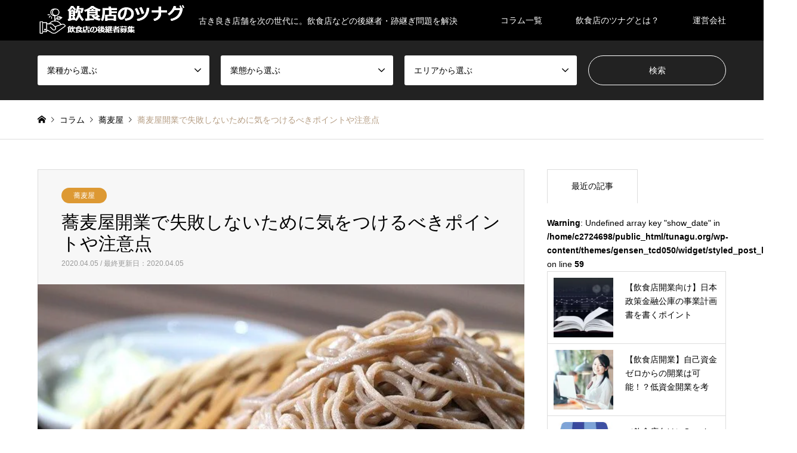

--- FILE ---
content_type: text/html; charset=UTF-8
request_url: https://www.tunagu.org/archives/266
body_size: 14165
content:
<!DOCTYPE html>
<html lang="ja">
<head>
<meta charset="UTF-8">
<!--[if IE]><meta http-equiv="X-UA-Compatible" content="IE=edge"><![endif]-->
<meta name="viewport" content="width=device-width">
<title>蕎麦屋開業で失敗しないために気をつけるべきポイントや注意点 | 飲食店の継承・後継者募集「飲食店のツナグ」</title>
<meta name="description" content="蕎麦屋を開業したいと検討している方は、どのようなことに気をつけてお店を開業すると良いのでしょうか。本記事では飲食店の中で蕎麦屋を開業したいと検討している方が気をつけるべきポイントについて紹介します。ぜひ参考にしてください。">
<link rel="pingback" href="https://www.tunagu.org/xmlrpc.php">

<!-- All In One SEO Pack 3.7.1[199,259] -->
<script type="application/ld+json" class="aioseop-schema">{"@context":"https://schema.org","@graph":[{"@type":"Organization","@id":"https://www.tunagu.org/#organization","url":"https://www.tunagu.org/","name":"飲食店の継承・後継者募集「飲食店のツナグ」","sameAs":[]},{"@type":"WebSite","@id":"https://www.tunagu.org/#website","url":"https://www.tunagu.org/","name":"飲食店の継承・後継者募集「飲食店のツナグ」","publisher":{"@id":"https://www.tunagu.org/#organization"},"potentialAction":{"@type":"SearchAction","target":"https://www.tunagu.org/?s={search_term_string}","query-input":"required name=search_term_string"}},{"@type":"WebPage","@id":"https://www.tunagu.org/archives/266#webpage","url":"https://www.tunagu.org/archives/266","inLanguage":"ja","name":"蕎麦屋開業で失敗しないために気をつけるべきポイントや注意点","isPartOf":{"@id":"https://www.tunagu.org/#website"},"breadcrumb":{"@id":"https://www.tunagu.org/archives/266#breadcrumblist"},"image":{"@type":"ImageObject","@id":"https://www.tunagu.org/archives/266#primaryimage","url":"https://www.tunagu.org/wp-content/uploads/Soba-shop.jpg","width":640,"height":426},"primaryImageOfPage":{"@id":"https://www.tunagu.org/archives/266#primaryimage"},"datePublished":"2020-04-05T07:27:18+09:00","dateModified":"2020-04-05T07:27:18+09:00"},{"@type":"Article","@id":"https://www.tunagu.org/archives/266#article","isPartOf":{"@id":"https://www.tunagu.org/archives/266#webpage"},"author":{"@id":"https://www.tunagu.org/archives/author/tunagu-admin#author"},"headline":"蕎麦屋開業で失敗しないために気をつけるべきポイントや注意点","datePublished":"2020-04-05T07:27:18+09:00","dateModified":"2020-04-05T07:27:18+09:00","commentCount":0,"mainEntityOfPage":{"@id":"https://www.tunagu.org/archives/266#webpage"},"publisher":{"@id":"https://www.tunagu.org/#organization"},"articleSection":"ポイント, 後継者, 蕎麦屋, 開業","image":{"@type":"ImageObject","@id":"https://www.tunagu.org/archives/266#primaryimage","url":"https://www.tunagu.org/wp-content/uploads/Soba-shop.jpg","width":640,"height":426}},{"@type":"Person","@id":"https://www.tunagu.org/archives/author/tunagu-admin#author","name":"tunagu-admin","sameAs":[],"image":{"@type":"ImageObject","@id":"https://www.tunagu.org/#personlogo","url":"https://secure.gravatar.com/avatar/fbf1dd63071ead19a3cfd21fb915ee99?s=96&d=mm&r=g","width":96,"height":96,"caption":"tunagu-admin"}},{"@type":"BreadcrumbList","@id":"https://www.tunagu.org/archives/266#breadcrumblist","itemListElement":[{"@type":"ListItem","position":1,"item":{"@type":"WebPage","@id":"https://www.tunagu.org/","url":"https://www.tunagu.org/","name":"飲食店の継承・後継者募集「飲食店のツナグ」"}},{"@type":"ListItem","position":2,"item":{"@type":"WebPage","@id":"https://www.tunagu.org/archives/266","url":"https://www.tunagu.org/archives/266","name":"蕎麦屋開業で失敗しないために気をつけるべきポイントや注意点"}}]}]}</script>
<link rel="canonical" href="https://www.tunagu.org/archives/266" />
			<script type="text/javascript" >
				window.ga=window.ga||function(){(ga.q=ga.q||[]).push(arguments)};ga.l=+new Date;
				ga('create', 'UA-59973884-27', 'auto');
				// Plugins
				
				ga('send', 'pageview');
			</script>
			<script async src="https://www.google-analytics.com/analytics.js"></script>
			<!-- All In One SEO Pack -->
<link rel='dns-prefetch' href='//s.w.org' />
<link rel="alternate" type="application/rss+xml" title="飲食店の継承・後継者募集「飲食店のツナグ」 &raquo; フィード" href="https://www.tunagu.org/feed" />
<link rel="alternate" type="application/rss+xml" title="飲食店の継承・後継者募集「飲食店のツナグ」 &raquo; コメントフィード" href="https://www.tunagu.org/comments/feed" />
<link rel="alternate" type="application/rss+xml" title="飲食店の継承・後継者募集「飲食店のツナグ」 &raquo; 蕎麦屋開業で失敗しないために気をつけるべきポイントや注意点 のコメントのフィード" href="https://www.tunagu.org/archives/266/feed" />
<link rel='stylesheet' id='style-css'  href='https://www.tunagu.org/wp-content/themes/gensen-child/style.css?ver=1.9' type='text/css' media='all' />
<link rel='stylesheet' id='wp-block-library-css'  href='https://www.tunagu.org/wp-includes/css/dist/block-library/style.min.css?ver=5.4.18' type='text/css' media='all' />
<link rel='stylesheet' id='whats-new-style-css'  href='https://www.tunagu.org/wp-content/plugins/whats-new-genarator/whats-new.css?ver=2.0.2' type='text/css' media='all' />
<link rel='stylesheet' id='parent-style-css'  href='https://www.tunagu.org/wp-content/themes/gensen_tcd050/style.css?ver=5.4.18' type='text/css' media='all' />
<link rel='stylesheet' id='child-style-css'  href='https://www.tunagu.org/wp-content/themes/gensen-child/style.css?ver=5.4.18' type='text/css' media='all' />
<script type='text/javascript' src='https://www.tunagu.org/wp-includes/js/jquery/jquery.js?ver=1.12.4-wp'></script>
<script type='text/javascript' src='https://www.tunagu.org/wp-includes/js/jquery/jquery-migrate.min.js?ver=1.4.1'></script>
<link rel='https://api.w.org/' href='https://www.tunagu.org/wp-json/' />
<link rel='shortlink' href='https://www.tunagu.org/?p=266' />
<link rel="alternate" type="application/json+oembed" href="https://www.tunagu.org/wp-json/oembed/1.0/embed?url=https%3A%2F%2Fwww.tunagu.org%2Farchives%2F266" />
<link rel="alternate" type="text/xml+oembed" href="https://www.tunagu.org/wp-json/oembed/1.0/embed?url=https%3A%2F%2Fwww.tunagu.org%2Farchives%2F266&#038;format=xml" />

<link rel="stylesheet" href="https://www.tunagu.org/wp-content/themes/gensen_tcd050/css/design-plus.css?ver=1.9">
<link rel="stylesheet" href="https://www.tunagu.org/wp-content/themes/gensen_tcd050/css/sns-botton.css?ver=1.9">
<link rel="stylesheet" href="https://www.tunagu.org/wp-content/themes/gensen_tcd050/css/responsive.css?ver=1.9">
<link rel="stylesheet" href="https://www.tunagu.org/wp-content/themes/gensen_tcd050/css/footer-bar.css?ver=1.9">

<script src="https://www.tunagu.org/wp-content/themes/gensen_tcd050/js/jquery.easing.1.3.js?ver=1.9"></script>
<script src="https://www.tunagu.org/wp-content/themes/gensen_tcd050/js/jquery.textOverflowEllipsis.js?ver=1.9"></script>
<script src="https://www.tunagu.org/wp-content/themes/gensen_tcd050/js/jscript.js?ver=1.9"></script>
<script src="https://www.tunagu.org/wp-content/themes/gensen_tcd050/js/comment.js?ver=1.9"></script>
<script src="https://www.tunagu.org/wp-content/themes/gensen_tcd050/js/header_fix.js?ver=1.9"></script>
<script src="https://www.tunagu.org/wp-content/themes/gensen_tcd050/js/jquery.chosen.min.js?ver=1.9"></script>
<link rel="stylesheet" href="https://www.tunagu.org/wp-content/themes/gensen_tcd050/css/jquery.chosen.css?ver=1.9">

<style type="text/css">
body, input, textarea, select { font-family: Arial, "ヒラギノ角ゴ ProN W3", "Hiragino Kaku Gothic ProN", "メイリオ", Meiryo, sans-serif; }
.rich_font { font-family: "Times New Roman" , "游明朝" , "Yu Mincho" , "游明朝体" , "YuMincho" , "ヒラギノ明朝 Pro W3" , "Hiragino Mincho Pro" , "HiraMinProN-W3" , "HGS明朝E" , "ＭＳ Ｐ明朝" , "MS PMincho" , serif; font-weight:500; }

#header_logo #logo_text .logo { font-size:36px; }
#header_logo_fix #logo_text_fixed .logo { font-size:36px; }
#footer_logo .logo_text { font-size:36px; }
#post_title { font-size:30px; }
.post_content { font-size:14px; }
#archive_headline { font-size:42px; }
#archive_desc { font-size:14px; }
  
@media screen and (max-width:1024px) {
  #header_logo #logo_text .logo { font-size:26px; }
  #header_logo_fix #logo_text_fixed .logo { font-size:26px; }
  #footer_logo .logo_text { font-size:26px; }
  #post_title { font-size:16px; }
  .post_content { font-size:14px; }
  #archive_headline { font-size:20px; }
  #archive_desc { font-size:14px; }
}




.image {
overflow: hidden;
-webkit-backface-visibility: hidden;
backface-visibility: hidden;
-webkit-transition-duration: .35s;
-moz-transition-duration: .35s;
-ms-transition-duration: .35s;
-o-transition-duration: .35s;
transition-duration: .35s;
}
.image img {
-webkit-backface-visibility: hidden;
backface-visibility: hidden;
-webkit-transform: scale(1);
-webkit-transition-property: opacity, scale, -webkit-transform, transform;
-webkit-transition-duration: .35s;
-moz-transform: scale(1);
-moz-transition-property: opacity, scale, -moz-transform, transform;
-moz-transition-duration: .35s;
-ms-transform: scale(1);
-ms-transition-property: opacity, scale, -ms-transform, transform;
-ms-transition-duration: .35s;
-o-transform: scale(1);
-o-transition-property: opacity, scale, -o-transform, transform;
-o-transition-duration: .35s;
transform: scale(1);
transition-property: opacity, scale, transform;
transition-duration: .35s;
}
.image:hover img, a:hover .image img {
-webkit-transform: scale(1.2);
-moz-transform: scale(1.2);
-ms-transform: scale(1.2);
-o-transform: scale(1.2);
transform: scale(1.2);
}
.introduce_list_col a:hover .image img {
-webkit-transform: scale(1.2) translate3d(-41.66%, 0, 0);
-moz-transform: scale(1.2) translate3d(-41.66%, 0, 0);
-ms-transform: scale(1.2) translate3d(-41.66%, 0, 0);
-o-transform: scale(1.2) translate3d(-41.66%, 0, 0);
transform: scale(1.2) translate3d(-41.66%, 0, 0);
}


.archive_filter .button input:hover, .archive_sort dt,#post_pagination p, #post_pagination a:hover, #return_top a, .c-pw__btn,
#comment_header ul li a:hover, #comment_header ul li.comment_switch_active a, #comment_header #comment_closed p,
#introduce_slider .slick-dots li button:hover, #introduce_slider .slick-dots li.slick-active button
{ background-color:#b69e84; }

#comment_header ul li.comment_switch_active a, #comment_header #comment_closed p, #guest_info input:focus, #comment_textarea textarea:focus
{ border-color:#b69e84; }

#comment_header ul li.comment_switch_active a:after, #comment_header #comment_closed p:after
{ border-color:#b69e84 transparent transparent transparent; }

.header_search_inputs .chosen-results li[data-option-array-index="0"]
{ background-color:#b69e84 !important; border-color:#b69e84; }

a:hover, #bread_crumb li a:hover, #bread_crumb li.home a:hover:before, #bread_crumb li.last,
#archive_headline, .archive_header .headline, .archive_filter_headline, #related_post .headline,
#introduce_header .headline, .introduce_list_col .info .title, .introduce_archive_banner_link a:hover,
#recent_news .headline, #recent_news li a:hover, #comment_headline,
.side_headline, ul.banner_list li a:hover .caption, .footer_headline, .footer_widget a:hover,
#index_news .entry-date, #index_news_mobile .entry-date, .cb_content-carousel a:hover .image .title
{ color:#b69e84; }

#index_news_mobile .archive_link a:hover, .cb_content-blog_list .archive_link a:hover, #load_post a:hover, #submit_comment:hover, .c-pw__btn:hover
{ background-color:#92785f; }

#header_search select:focus, .header_search_inputs .chosen-with-drop .chosen-single span, #footer_contents a:hover, #footer_nav a:hover, #footer_social_link li:hover:before,
#header_slider .slick-arrow:hover, .cb_content-carousel .slick-arrow:hover
{ color:#92785f; }

.post_content a { color:#b69e84; }

#header_search, #index_header_search { background-color:#222222; }

#footer_nav { background-color:#F7F7F7; }
#footer_contents { background-color:#222222; }

#header_search_submit { background-color:rgba(0,0,0,0); }
#header_search_submit:hover { background-color:rgba(146,120,95,1.0); }
.cat-category { background-color:#999999 !important; }
.cat-category { background-color:#dd9933 !important; }
.cat-industry { background-color:#1e73be !important; }
.cat-area { background-color:#81d742 !important; }

@media only screen and (min-width:1025px) {
  #global_menu ul ul a { background-color:#b69e84; }
  #global_menu ul ul a:hover, #global_menu ul ul .current-menu-item > a { background-color:#92785f; }
  #header_top { background-color:#000000; }
  .has_header_content #header_top { background-color:rgba(0,0,0,0.5); }
  .fix_top.header_fix #header_top { background-color:rgba(0,0,0,0.5); }
  #header_logo a, #global_menu > ul > li > a { color:#ffffff; }
  #header_logo_fix a, .fix_top.header_fix #global_menu > ul > li > a { color:#ffffff; }
  .has_header_content #index_header_search { background-color:rgba(34,34,34,0.6); }
}
@media screen and (max-width:1024px) {
  #global_menu { background-color:#b69e84; }
  #global_menu a:hover, #global_menu .current-menu-item > a { background-color:#92785f; }
  #header_top { background-color:#000000; }
  #header_top a, #header_top a:before { color:#ffffff !important; }
  .mobile_fix_top.header_fix #header_top, .mobile_fix_top.header_fix #header.active #header_top { background-color:rgba(0,0,0,0.5); }
  .mobile_fix_top.header_fix #header_top a, .mobile_fix_top.header_fix #header_top a:before { color:#ffffff !important; }
  .archive_sort dt { color:#b69e84; }
  .post-type-archive-news #recent_news .show_date li .date { color:#b69e84; }
}



</style>

<style type="text/css"></style><link rel="icon" href="https://www.tunagu.org/wp-content/uploads/cropped-tunagu-favicon-logo-32x32.png" sizes="32x32" />
<link rel="icon" href="https://www.tunagu.org/wp-content/uploads/cropped-tunagu-favicon-logo-192x192.png" sizes="192x192" />
<link rel="apple-touch-icon" href="https://www.tunagu.org/wp-content/uploads/cropped-tunagu-favicon-logo-180x180.png" />
<meta name="msapplication-TileImage" content="https://www.tunagu.org/wp-content/uploads/cropped-tunagu-favicon-logo-270x270.png" />
</head>
<body id="body" class="post-template-default single single-post postid-266 single-format-standard fix_top mobile_fix_top">


 <div id="header">
  <div id="header_top">
   <div class="inner clearfix">
    <div id="header_logo">
     <div id="logo_image">
 <h1 class="logo">
  <a href="https://www.tunagu.org/" title="飲食店の継承・後継者募集「飲食店のツナグ」" data-label="飲食店の継承・後継者募集「飲食店のツナグ」"><img src="https://www.tunagu.org/wp-content/uploads/tunagu-6-logo-white.png?1769009981" alt="飲食店の継承・後継者募集「飲食店のツナグ」" title="飲食店の継承・後継者募集「飲食店のツナグ」" /><span class="desc">古き良き店舗を次の世代に。飲食店などの後継者・跡継ぎ問題を解決</span></a>
 </h1>
</div>
    </div>
    <div id="header_logo_fix">
     <div id="logo_image_fixed">
 <p class="logo rich_font"><a href="https://www.tunagu.org/" title="飲食店の継承・後継者募集「飲食店のツナグ」"><img src="https://www.tunagu.org/wp-content/uploads/tunagu-6-logo-white.png?1769009981" alt="飲食店の継承・後継者募集「飲食店のツナグ」" title="飲食店の継承・後継者募集「飲食店のツナグ」" /></a></p>
</div>
    </div>
    <a href="#" class="search_button"><span>検索</span></a>
    <a href="#" class="menu_button"><span>menu</span></a>
    <div id="global_menu">
     <ul id="menu-header" class="menu"><li id="menu-item-229" class="menu-item menu-item-type-post_type menu-item-object-page current_page_parent menu-item-229"><a href="https://www.tunagu.org/column">コラム一覧</a></li>
<li id="menu-item-320" class="menu-item menu-item-type-post_type menu-item-object-page menu-item-320"><a href="https://www.tunagu.org/what-is-tunagu">飲食店のツナグとは？</a></li>
<li id="menu-item-208" class="menu-item menu-item-type-post_type menu-item-object-page menu-item-208"><a href="https://www.tunagu.org/about">運営会社</a></li>
</ul>    </div>
   </div>
  </div>
  <div id="header_search">
   <div class="inner">
    <form action="https://www.tunagu.org/archives/shop" method="get" class="columns-4">
     <div class="header_search_inputs">
<select  name='search_cat1' id='header_search_cat1' class='' >
	<option value='0' selected='selected'>業種から選ぶ</option>
	<option class="level-0" value="13">ファストフード</option>
	<option class="level-0" value="24">日本料理</option>
</select>
     </div>
     <div class="header_search_inputs">
<select  name='search_cat2' id='header_search_cat2' class='' >
	<option value='0' selected='selected'>業態から選ぶ</option>
	<option class="level-0" value="1">ハンバーガー</option>
	<option class="level-0" value="25">うなぎ</option>
	<option class="level-0" value="29">ラーメン</option>
	<option class="level-0" value="32">中華料理</option>
	<option class="level-0" value="35">焼肉屋</option>
	<option class="level-0" value="38">蕎麦屋</option>
	<option class="level-0" value="40">うどん屋</option>
	<option class="level-0" value="42">寿司屋</option>
	<option class="level-0" value="44">コツ</option>
	<option class="level-0" value="45">ススメ</option>
	<option class="level-0" value="46">喫茶店</option>
	<option class="level-0" value="49">お好み焼き屋</option>
	<option class="level-0" value="51">たこ焼き屋</option>
	<option class="level-0" value="53">焼きそば店</option>
	<option class="level-0" value="55">テイクアウト専門店</option>
	<option class="level-0" value="57">チェーン・フランチャイズ店</option>
	<option class="level-0" value="59">キャバレー・ナイトクラブ</option>
</select>
     </div>
     <div class="header_search_inputs">
<select  name='search_cat3' id='header_search_cat3' class='' >
	<option value='0' selected='selected'>エリアから選ぶ</option>
	<option class="level-0" value="14">東京</option>
</select>
     </div>
     <div class="header_search_inputs header_search_button">
      <input type="submit" id="header_search_submit" value="検索" />
     </div>
    </form>
   </div>
  </div>
 </div><!-- END #header -->

 <div id="main_contents" class="clearfix">


<div id="breadcrumb">
 <ul class="inner clearfix" itemscope itemtype="http://schema.org/BreadcrumbList">
  <li itemprop="itemListElement" itemscope itemtype="http://schema.org/ListItem" class="home"><a itemprop="item" href="https://www.tunagu.org/"><span itemprop="name">ホーム</span></a><meta itemprop="position" content="1" /></li>

  <li itemprop="itemListElement" itemscope itemtype="http://schema.org/ListItem"><a itemprop="item" href="https://www.tunagu.org/column"><span itemprop="name">コラム</span></a><meta itemprop="position" content="2" /></li>
  <li itemprop="itemListElement" itemscope itemtype="http://schema.org/ListItem"><a itemprop="item" href="https://www.tunagu.org/archives/category/%e8%95%8e%e9%ba%a6%e5%b1%8b"><span itemprop="name">蕎麦屋</span></a><meta itemprop="position" content="3" /></li>
  <li itemprop="itemListElement" itemscope itemtype="http://schema.org/ListItem" class="last"><span itemprop="name">蕎麦屋開業で失敗しないために気をつけるべきポイントや注意点</span><meta itemprop="position" content="4" /></li>

 </ul>
</div>

<div id="main_col" class="clearfix">

 <div id="left_col">


  <div id="article">

   <div id="article_header">

    <ul id="post_meta_top" class="meta clearfix"><li class="cat"><a href="https://www.tunagu.org/archives/category/%e8%95%8e%e9%ba%a6%e5%b1%8b" title="蕎麦屋" class="cat-category">蕎麦屋</a></li></ul>

    <h2 id="post_title" class="rich_font">蕎麦屋開業で失敗しないために気をつけるべきポイントや注意点</h2>

    <div id="post_date"><time class="entry-date updated" datetime="2020-04-05T16:27:18+09:00">2020.04.05 / 最終更新日：2020.04.05</time></div>

   </div>

   <div id="post_image">
    <img width="640" height="426" src="https://www.tunagu.org/wp-content/uploads/Soba-shop.jpg" class="attachment-post-thumbnail size-post-thumbnail wp-post-image" alt="Soba shop" />   </div>


  
   <div class="post_content clearfix">
    <p>蕎麦屋を開業したいと検討している方は、どのようなことに気をつけてお店を開業すると良いのでしょうか。本記事では飲食店の中で蕎麦屋を開業したいと検討している方が気をつけるべきポイントについて紹介します。ぜひ参考にしてください。</p>
<h2>1.蕎麦屋開業で経営者に求められること</h2>
<p>蕎麦屋をこれから開業したいという方は、開業前に次のようなことを検討しなければなりません。これから紹介するものは、どれも開業するためには重要になるので、ぜひ前向きに検討するようにしてください。</p>
<h3>1-1.蕎麦屋コンセプトの決定</h3>
<p>どのような蕎麦屋を開業しようと検討しているのか、明確なコンセプトを設定しておく必要があります。</p>
<p>なぜコンセプトを決定することが重要なのかというと、蕎麦屋の業態は1種類とは限らないためです。ビジネスマンをターゲットとして開業し、安くて美味しいコストパフォーマンスの良いお蕎麦を提供するお店もあれば、蕎麦屋の中には昼間は蕎麦屋として営業し、午後は居酒屋バルとして経営しているというお店もあります。<br />
必ずどのような蕎麦屋を開業したいのか念頭に入れながら、新規店の開業を検討してください。</p>
<h3>1-2.資金調達をはじめとした諸準備</h3>
<p>どのような新規のお店でも開業資金が必要になります。また飲食業界に携わったことのない方は、食品衛生管理責任者をはじめとした資格やさまざまな申請書類を準備する必要があります。<br />
特に、開業資金のやりくりで苦戦してしまうことが考えられるので、必ず開業するために必要な資金はどの程度必要になるのか、余剰分は必要かを検討するようにしましょう。</p>
<h3>1-3.立地場所の選定</h3>
<p>蕎麦屋は立地によって大きく売り上げが左右します。蕎麦屋の場合、駅周辺にお店を開業すればよいということではありません。観光地や郊外の蕎麦屋の中には、観光客をメインターゲットにしてお店を開業していることもあります。<br />
立地場所の選定は蕎麦屋のコンセプトと連動していることが多いので、必ずコンセプトに合うお店はどこに開業すべきかを検討するようにしましょう。</p>
<h2>2.蕎麦屋経営で失敗しないために気をつけるべきこと</h2>
<p>開業した飲食店のうち、数年以内には閉店してしまうことが多く、開業することが簡単でも継続して運営していくことはとても難しいことであることがわかります。それでは、経営で失敗しないようにするために、どのようなことに気をつければよいのでしょうか。<br />
開業で失敗しないようい気をつけるべきポイントは一体何かについて紹介していきましょう。</p>
<h3>2-1.リサーチ不足による顧客獲得の失敗を回避</h3>
<p>開業前には必ずリサーチをするようにしてください。しっかりとしたリサーチをおこなわない状態でお店を開業すると、周辺に同じコンセプトのお店が存在し、お客さんの奪い合いをしなければならないという問題や、そもそも集客イメージができていないので、ターゲットのようなお客さんが訪れないということがあります。</p>
<p>このような失敗は入念なリサーチをおこなうことで回避できる可能性があります。ぜひ、開業前に本当にこのお店を開業しても集客を見込むことができるのか、しっかりと調査をするようにしてください。</p>
<h3>2-2.計画性のある開業プラン</h3>
<p>開業する際は、計画性を持って開業をしましょう。たとえばオフィス街で安定した固定客を獲得したい場合、ビジネスマンの異動などを考えて3月か9月に開業を設定すると、4月、10月に新しく訪れたビジネスマンを新規顧客として獲得できる可能性があります。</p>
<p>開業後に問題を解決しようという甘い考え方で開業を進めていくと、問題を解決することができず、何らかのトラブルに対処できないことも考えられます。時期をしっかりと定め無理のないプランで開業を進めるようにしましょう。</p>
<h3>2-3.長期的な経営戦略</h3>
<p>蕎麦屋を開業することが目的ではなく、あくまで長期的に安定した収益を期待できるお店を開業することが一番の目標と考えている方も多いのではないでしょうか。</p>
<p>長期的に安定した飲食店を経営するためには、他の蕎麦屋にない戦略を練る必要があります。</p>
<h2>3.リスクを低くして開業する方法は</h2>
<p>蕎麦屋を開業するためには、さまざまな気をつけるポイントがあり、戦略に失敗すると数年後には閉店せざるを得ない状況も考えられます。このような状況を回避したいという方は、低リスクの手段で開業をする方法を検討しましょう。低リスクで開業する方法として、次のようなものが有効です。</p>
<h3>3-1.FC加盟</h3>
<p>大手のチェーン展開するお店にFC加盟をすれば、低資金でお店を開業することが可能です。FC(フランチャイズ)加盟のメリットは、お店で培ってきたノウハウをそのまま利用できるので、開業までのプロセスを簡単に済ませることが可能です。<br />
その一方で、売り上げの一部で経営をやりくりしなければいけないという問題点や、経営が良いお店でも本部の方針により閉店せざるを得ない状況も考えられます。</p>
<h3>3-2.後継者として開業</h3>
<p>既存の蕎麦屋の中には後継者不足に悩み集客があるにもかかわらず閉店に追いやられてしまっているというお店も存在しています。</p>
<p>このようなお店は後継者が見つかればお店をそのまま引き継ぐというケースもあります。後継者として開業すれば、低資金でリニューアルオープンすることも難しいことではありません。その他にも後継者として開業する方法にはメリットが多くあります。</p>
<h4>（１）新規開業時から顧客を引き継ぐことが可能</h4>
<p>後継者不足のお店をそのまま引き継ぐことができれば、既存の固定客をそのまま自分のお店のお客さんとして引き継ぐことが可能です。他の蕎麦屋と比べても集客がしやすいというポイントが後継者のお店にはあると認識しておきましょう。</p>
<h4>（２）最短での開業が可能</h4>
<p>後継者不足のお店で開業を検討する場合、最短期間での飲食店の開業も可能です。これはすでにお店として運営できる状態にあるというポイントが他の方法にはない特徴です。<br />
そのため、ある程度蕎麦屋での経験や知識があり、スキルが備わっているのであれば、後継者を探しているお店を探すようにしてください。</p>
<h3>3-3.メリットの多い開業方法</h3>
<p>さまざまな開業方法がある中で、最も有効な方法は一体どの方法での開業方法なのでしょうか。これが絶対に安心と言い切ることはできませんが、メリットやリスクが最も少ない方法は、後継者不足のお店を引き継ぐことです。</p>
<p>低リスクで安定したお店を経営したいと検討している方は、後継者を探しているお店を探し、開業を検討するようにしましょう。</p>
<h2>4.後継者として開業するデメリット</h2>
<p>一方で、後継者として開業するデメリットはあるのでしょうか。開業におけるデメリットについて紹介していきましょう。</p>
<h3>4-1.既存店スタッフからの反発</h3>
<p>後継者として店主に選ばれていても、すぐに代替わりをして経営することができないこともあります。特に、既存店のスタッフにキャリアが長いスタッフがいると、猛反発を受けてしまうことも考えられます。<br />
数名で切り盛りをしているお店であれば、強い反発を受けることはありませんが、必ず既存店のスタッフから信頼を得た形でお店を引き継ぐようにしましょう。</p>
<h3>4-2.固定客の流出</h3>
<p>蕎麦屋のようなお店の中には、店主の人柄に心打たれてお店に訪れるというケースも珍しいことではありません。このようなお店では代替わりをした瞬間に固定客の人が離れてしまうことも考えられます。<br />
固定客を流出しないようにするために、指定した曜日は働いてもらうといった工夫を検討して経営をするようにしましょう。</p>
<h3>4-3.赤字経営のお店</h3>
<p>後継者として経営を始めた途端、経営が赤字であったということが浮き彫りになるケースもあります。また、集客は安定しているものの、設備投資をしたら採算が取れなくなってしまったということも飲食店の経営ではよく想定されます。<br />
後継者店であればどこでも良いということではありません。必ず安心できる安定したお店を優先的に探すように心がけてください。</p>
<h2>5.健全な後継者店を探すために必要なこと</h2>
<p>後継者を募集しているお店を自力で探そうと検討している方は、次のようなポイントを意識してお店探しをするようにしてください。</p>
<h3>5-1.リサーチ</h3>
<p>候補店を選ぶ際は、入念なリサーチをするように心がけてください。立地条件はもちろんのこと、競合店の有無、経営状態の確認、設備の調査など、項目ごとに問題ないか厳しく確認をしていきましょう。<br />
リサーチをしっかりしていない状態でお店を引き継ぐと、お店選びに失敗してしまうことも考えられます。自分が引き継ぎ経営することになるため、しっかりと調査をおこなうようにしましょう。</p>
<h3>5-2.後継者として開業するための条件確認</h3>
<p>お店との交渉時には必ず細かい条件を確認するようにしましょう。特に、後継者として開業するためにはどのタイミングでおこなうのか。開業後、後継者がサポートする形でお店を運営するのか。<br />
ある一定の研修期間を終えたのちに引き継ぎをおこなうのか、条件はそのお店によって異なります。必ず後継者として開業を検討しているのであれば、諸条件を確認してお店との合意を得た状態で計画を進めるようにしてください。</p>
<h3>5-3 仲介業者を利用して後継者を探す</h3>
<p>自分で後継者店を探すのが難しいと感じたら、諦めるのではなく仲介業者を間に通すことでスムーズに取引ができることもあります。仲介業者に依頼すれば、希望の条件でお店を探してもらうことができるだけでなく、お店の情報もある程度把握することができます。</p>
<p>入念なリサーチ作業も仲介業者が代わりにおこなうので、後継者店との簡単な面談で後継者店を探すことができることもあります。すぐに蕎麦屋を開業したいと検討している方は、仲介業者を通す方法も検討しておくとよいでしょう。</p>
<h2>6.後継者求人を探すなら「飲食店のツナグ」</h2>
<p>蕎麦屋の後継者として働きたいと検討したい方は、「飲食店のツナグ」にご相談ください。当サービスでは、お客様が納得するような後継者不足の蕎麦屋を多数提案いたします。<br />
全国各地から後継者候補のお店を提案することができるサービスなので、ぜひ当サービスに登録し、理想の飲食店をお探しください。みなさまのご利用をお待ちしております。</p>
       </div>

   <div class="single_share" id="single_share_bottom">
    <div class="share-type2 share-btm">
	<div class="sns">
		<ul class="type2 clearfix">
			<li class="twitter">
				<a href="http://twitter.com/share?text=%E8%95%8E%E9%BA%A6%E5%B1%8B%E9%96%8B%E6%A5%AD%E3%81%A7%E5%A4%B1%E6%95%97%E3%81%97%E3%81%AA%E3%81%84%E3%81%9F%E3%82%81%E3%81%AB%E6%B0%97%E3%82%92%E3%81%A4%E3%81%91%E3%82%8B%E3%81%B9%E3%81%8D%E3%83%9D%E3%82%A4%E3%83%B3%E3%83%88%E3%82%84%E6%B3%A8%E6%84%8F%E7%82%B9&url=https%3A%2F%2Fwww.tunagu.org%2Farchives%2F266&via=&tw_p=tweetbutton&related=" onclick="javascript:window.open(this.href, '', 'menubar=no,toolbar=no,resizable=yes,scrollbars=yes,height=400,width=600');return false;"><i class="icon-twitter"></i><span class="ttl">Tweet</span><span class="share-count"></span></a>
			</li>
			<li class="facebook">
				<a href="//www.facebook.com/sharer/sharer.php?u=https://www.tunagu.org/archives/266&amp;t=%E8%95%8E%E9%BA%A6%E5%B1%8B%E9%96%8B%E6%A5%AD%E3%81%A7%E5%A4%B1%E6%95%97%E3%81%97%E3%81%AA%E3%81%84%E3%81%9F%E3%82%81%E3%81%AB%E6%B0%97%E3%82%92%E3%81%A4%E3%81%91%E3%82%8B%E3%81%B9%E3%81%8D%E3%83%9D%E3%82%A4%E3%83%B3%E3%83%88%E3%82%84%E6%B3%A8%E6%84%8F%E7%82%B9" class="facebook-btn-icon-link" target="blank" rel="nofollow"><i class="icon-facebook"></i><span class="ttl">Share</span><span class="share-count"></span></a>
			</li>
			<li class="hatebu">
				<a href="http://b.hatena.ne.jp/add?mode=confirm&url=https%3A%2F%2Fwww.tunagu.org%2Farchives%2F266" onclick="javascript:window.open(this.href, '', 'menubar=no,toolbar=no,resizable=yes,scrollbars=yes,height=400,width=510');return false;" ><i class="icon-hatebu"></i><span class="ttl">Hatena</span><span class="share-count"></span></a>
			</li>
		</ul>
	</div>
</div>
   </div>

   <ul id="post_meta_bottom" class="clearfix">
        <li class="post_tag"><a href="https://www.tunagu.org/archives/tag/%e3%83%9d%e3%82%a4%e3%83%b3%e3%83%88" rel="tag">ポイント</a>, <a href="https://www.tunagu.org/archives/tag/%e5%be%8c%e7%b6%99%e8%80%85" rel="tag">後継者</a>, <a href="https://www.tunagu.org/archives/tag/%e8%95%8e%e9%ba%a6%e5%b1%8b" rel="tag">蕎麦屋</a>, <a href="https://www.tunagu.org/archives/tag/%e9%96%8b%e6%a5%ad" rel="tag">開業</a></li>       </ul>

   <div id="previous_next_post_image" class="clearfix">
    <div class='prev_post has_image'><a href='https://www.tunagu.org/archives/264' title='後継者として焼肉屋を開業しよう〜焼肉屋開業のために気をつけるべきポイント〜' data-mobile-title='前の記事'><span class='title'>後継者として焼肉屋を開業しよう〜焼肉屋開業のために気をつけるべきポイント〜</span><span class='image'><img src='https://www.tunagu.org/wp-content/uploads/BBQ-house-150x150.jpg' alt=''></span></a></div>
<div class='next_post has_image'><a href='https://www.tunagu.org/archives/268' title='うどん屋を低リスクで開業するなら後継者がおすすめ〜開業するために気をつけるべきポイント〜' data-mobile-title='次の記事'><span class='title'>うどん屋を低リスクで開業するなら後継者がおすすめ〜開業するために気をつけるべきポイント〜</span><span class='image'><img src='https://www.tunagu.org/wp-content/uploads/Udon-restaurant-150x150.jpg' alt=''></span></a></div>
   </div>

  </div><!-- END #article -->

 



</div><!-- END #left_col -->

 <div id="side_col">
  <div class="widget side_widget clearfix styled_post_list1_widget" id="styled_post_list1_widget-2">
<input type="radio" id="styled_post_list1_widget-2-recent_post" name="styled_post_list1_widget-2-tab-radio" class="tab-radio tab-radio-recent_post" checked="checked" />
<ol class="styled_post_list1_tabs">
 <li class="tab-label-recent_post"><label for="styled_post_list1_widget-2-recent_post">最近の記事</label></li>
</ol>
<br />
<b>Warning</b>:  Undefined array key "show_date" in <b>/home/c2724698/public_html/tunagu.org/wp-content/themes/gensen_tcd050/widget/styled_post_list1.php</b> on line <b>59</b><br />
<ol class="styled_post_list1 tab-content-recent_post">
 <li class="clearfix">
  <a href="https://www.tunagu.org/archives/602">
   <div class="image">
    <img width="150" height="150" src="https://www.tunagu.org/wp-content/uploads/Japan-Finance-Corporation-150x150.jpg" class="attachment-size1 size-size1 wp-post-image" alt="Japan Finance Corporation" />   </div>
   <div class="info">
    <h4 class="title">【飲食店開業向け】日本政策金融公庫の事業計画書を書くポイント</h4>
      </div>
  </a>
 </li>
 <li class="clearfix">
  <a href="https://www.tunagu.org/archives/604">
   <div class="image">
    <img width="150" height="150" src="https://www.tunagu.org/wp-content/uploads/Restaurant-opening-150x150.jpg" class="attachment-size1 size-size1 wp-post-image" alt="Restaurant opening" />   </div>
   <div class="info">
    <h4 class="title">【飲食店開業】自己資金ゼロからの開業は可能！？低資金開業を考え…</h4>
      </div>
  </a>
 </li>
 <li class="clearfix">
  <a href="https://www.tunagu.org/archives/606">
   <div class="image">
    <img width="150" height="150" src="https://www.tunagu.org/wp-content/uploads/GoogleMybusinessIcon-150x150.jpg" class="attachment-size1 size-size1 wp-post-image" alt="GoogleMybusinessIcon" />   </div>
   <div class="info">
    <h4 class="title">（飲食店向け）Googleマイビジネスで集客できる？活用のポイント</h4>
      </div>
  </a>
 </li>
 <li class="clearfix">
  <a href="https://www.tunagu.org/archives/608">
   <div class="image">
    <img width="150" height="150" src="https://www.tunagu.org/wp-content/uploads/1037552_s-150x150.jpg" class="attachment-size1 size-size1 wp-post-image" alt="couple" />   </div>
   <div class="info">
    <h4 class="title">家族や夫婦で飲食店を開業するメリット・デメリット</h4>
      </div>
  </a>
 </li>
 <li class="clearfix">
  <a href="https://www.tunagu.org/archives/610">
   <div class="image">
    <img width="150" height="150" src="https://www.tunagu.org/wp-content/uploads/Slapstick-150x150.jpg" class="attachment-size1 size-size1 wp-post-image" alt="Slapstick" />   </div>
   <div class="info">
    <h4 class="title">【ドタキャン】飲食店が考えるべき無断キャンセル対策について</h4>
      </div>
  </a>
 </li>
</ol>
</div>
 </div>

</div><!-- END #main_col -->


 </div><!-- END #main_contents -->

 <div id="footer">

  <div id="footer_nav">
   <div class="inner">
     <div class="footer_nav_col footer_nav_1 footer_nav_category footer_nav_type1">
      <div class="headline" style="background:#999999;">カテゴリー</div>
      <ul class="clearfix">
       <li><a href="https://www.tunagu.org/archives/category/%e3%81%86%e3%81%a9%e3%82%93%e5%b1%8b">うどん屋</a></li>
       <li><a href="https://www.tunagu.org/archives/category/%e3%81%86%e3%81%aa%e3%81%8e">うなぎ</a></li>
       <li><a href="https://www.tunagu.org/archives/category/%e3%81%8a%e5%a5%bd%e3%81%bf%e7%84%bc%e3%81%8d%e5%b1%8b">お好み焼き屋</a></li>
       <li><a href="https://www.tunagu.org/archives/category/%e3%82%ad%e3%83%a3%e3%83%90%e3%83%ac%e3%83%bc%e3%83%bb%e3%83%8a%e3%82%a4%e3%83%88%e3%82%af%e3%83%a9%e3%83%96">キャバレー・ナイトクラブ</a></li>
       <li><a href="https://www.tunagu.org/archives/category/%e3%82%b3%e3%83%84">コツ</a></li>
       <li><a href="https://www.tunagu.org/archives/category/%e3%82%b9%e3%82%b9%e3%83%a1">ススメ</a></li>
       <li><a href="https://www.tunagu.org/archives/category/%e3%81%9f%e3%81%93%e7%84%bc%e3%81%8d%e5%b1%8b">たこ焼き屋</a></li>
       <li><a href="https://www.tunagu.org/archives/category/%e3%83%81%e3%82%a7%e3%83%bc%e3%83%b3%e3%83%bb%e3%83%95%e3%83%a9%e3%83%b3%e3%83%81%e3%83%a3%e3%82%a4%e3%82%ba%e5%ba%97">チェーン・フランチャイズ店</a></li>
       <li><a href="https://www.tunagu.org/archives/category/%e3%83%86%e3%82%a4%e3%82%af%e3%82%a2%e3%82%a6%e3%83%88%e5%b0%82%e9%96%80%e5%ba%97">テイクアウト専門店</a></li>
       <li><a href="https://www.tunagu.org/archives/category/%e3%83%8f%e3%83%b3%e3%83%90%e3%83%bc%e3%82%ac%e3%83%bc">ハンバーガー</a></li>
       <li><a href="https://www.tunagu.org/archives/category/%e3%83%a9%e3%83%bc%e3%83%a1%e3%83%b3">ラーメン</a></li>
       <li><a href="https://www.tunagu.org/archives/category/%e4%b8%ad%e8%8f%af%e6%96%99%e7%90%86">中華料理</a></li>
       <li><a href="https://www.tunagu.org/archives/category/%e5%96%ab%e8%8c%b6%e5%ba%97">喫茶店</a></li>
       <li><a href="https://www.tunagu.org/archives/category/%e5%af%bf%e5%8f%b8%e5%b1%8b">寿司屋</a></li>
       <li><a href="https://www.tunagu.org/archives/category/%e7%84%bc%e3%81%8d%e3%81%9d%e3%81%b0%e5%ba%97">焼きそば店</a></li>
       <li><a href="https://www.tunagu.org/archives/category/%e7%84%bc%e8%82%89%e5%b1%8b">焼肉屋</a></li>
       <li><a href="https://www.tunagu.org/archives/category/%e8%95%8e%e9%ba%a6%e5%b1%8b">蕎麦屋</a></li>
      </ul>
     </div>
   </div>
  </div>

  <div id="footer_contents">
   <div class="inner">


    <div id="footer_info">
     <div id="footer_logo">
      <div class="logo_area">
 <p class="logo rich_font"><a href="https://www.tunagu.org/" title="飲食店の継承・後継者募集「飲食店のツナグ」"><img src="https://www.tunagu.org/wp-content/uploads/tunagu-6-logo-white.png?1769009981" alt="飲食店の継承・後継者募集「飲食店のツナグ」" title="飲食店の継承・後継者募集「飲食店のツナグ」" /></a></p>
</div>
     </div>

     <ul id="footer_social_link">
      <li class="rss"><a href="https://www.tunagu.org/feed" target="_blank">RSS</a></li>
     </ul>

<div id="footer_bottom_menu" class="menu-footer-container"><ul id="menu-footer" class="menu"><li id="menu-item-60" class="menu-item menu-item-type-post_type menu-item-object-page menu-item-60"><a href="https://www.tunagu.org/about">運営会社</a></li>
<li id="menu-item-63" class="menu-item menu-item-type-post_type menu-item-object-page menu-item-privacy-policy menu-item-63"><a href="https://www.tunagu.org/privacy-policy">個人情報保護方針</a></li>
</ul></div>
     <p id="copyright"><span>Copyright </span>&copy; <a href="https://www.tunagu.org/">飲食店の継承・後継者募集「飲食店のツナグ」</a>. All Rights Reserved.</p>

    </div><!-- END #footer_info -->
   </div><!-- END .inner -->
  </div><!-- END #footer_contents -->

  <div id="return_top">
   <a href="#body"><span>PAGE TOP</span></a>
  </div><!-- END #return_top -->

 </div><!-- END #footer -->


<script>


jQuery(document).ready(function($){
  $('.inview-fadein').css('opacity', 0);

  var initialize = function(){
    $('.js-ellipsis').textOverflowEllipsis();


    if ($('.inview-fadein').length) {
      $(window).on('load scroll resize', function(){
        $('.inview-fadein:not(.active)').each(function(){
          var elmTop = $(this).offset().top || 0;
          if ($(window).scrollTop() > elmTop - $(window).height()){
            if ($(this).is('#post_list')) {
              var $articles = $(this).find('.article, .archive_link');
              $articles.css('opacity', 0);
              $(this).addClass('active').css('opacity', 1);
              $articles.each(function(i){
                var self = this;
                setTimeout(function(){
                  $(self).animate({ opacity: 1 }, 200);
                }, i*200);
              });
            } else {
              $(this).addClass('active').animate({ opacity: 1 }, 800);
            }
          }
        });
      });
    }

    $(window).trigger('resize');
  };



  initialize();


});
</script>

<!-- facebook share button code -->
<div id="fb-root"></div>
<script>
(function(d, s, id) {
  var js, fjs = d.getElementsByTagName(s)[0];
  if (d.getElementById(id)) return;
  js = d.createElement(s); js.id = id;
  js.src = "//connect.facebook.net/ja_JP/sdk.js#xfbml=1&version=v2.5";
  fjs.parentNode.insertBefore(js, fjs);
}(document, 'script', 'facebook-jssdk'));
</script>


<script type='text/javascript' src='https://www.tunagu.org/wp-includes/js/comment-reply.min.js?ver=5.4.18'></script>
<script type='text/javascript' src='https://www.tunagu.org/wp-includes/js/wp-embed.min.js?ver=5.4.18'></script>
</body>
</html>


--- FILE ---
content_type: text/css
request_url: https://www.tunagu.org/wp-content/themes/gensen-child/style.css?ver=1.9
body_size: 969
content:
/*
Theme Name:GENSEN-child
Template:gensen_tcd050
Version:1.9
*/

#post_date .newmark,
#post_title .newmark{
    font-size: 74%;
    padding: 1px 5px;
    vertical-align: middle;
    color: White;
    background-color: #ff4500;
    border-radius: 3px;
}

#post_meta_top .newmark{
    display: inline-block;
    margin: 0 6px 4px 0;
    padding: 0 13px;
    min-width: 50px;
    line-height: 26px;
    text-align: center;
    text-decoration: none;
    border-radius: 13px;
    color: #fff;
    background-color: #ff4500;
    font-size: 12px;
}

.introduce_list_row:last-child .introduce_list_col { margin-bottom: 2%;}
.introduce_list_col { margin-right: 1%;}

table { margin: 20px auto;}
.shopdata th {background: #ddd;border: solid 1px #bbb;padding: 10px;font-weight: bold;}
.shopdata td { border: solid 1px #ccc;padding: 10px;}

@media screen and (min-width: 641px) {
.shopdata th {width: 33%; }
}

@media screen and (max-width: 640px) {
.last td:last-child {border-bottom: solid 1px #ccc;width: 100%;}
.shopdata {width: 80%; }
.shopdata th {background: #ddd;font-weight: bold;}
.shopdata th, .shopdata td {border-bottom: none;display: block;width: 100%; }
}

.cform th {
	font-size: 12px;
	width: 30%; /*変なところで改行される場合はここの数字を変更します。*/
	border-bottom: solid 1px #d6d6d6;
	padding: 10px 0 10px 15px;
	font-weight: normal;
}

.cform td {
	font-size: 14px;
	line-height: 150%;
	border-bottom: solid 1px #d6d6d6;
	padding: 10px 5px;
}

.cform {
	width: 100%;
	margin: auto;
}

.cform [type=submit] {
	display: inline-block;
	font-size: 20px;
	padding: 10px 30px;
	text-decoration: none;
	background: #ff8f00;
	color: #FFF;
	border-bottom: solid 4px #B17C00;
	border-radius: 3px;
}

.cform option,
.cform textarea,
.cform input[type=text],
.cform input[type=email],
.cform input[type=search],
.cform input[type=url] {
width: 100%;
line-height: 2;
}

.required-srt {
	font-size: 8pt;
	padding: 5px;
	background: #ce0000;
	color: #fff;
	border-radius: 3px;
	margin-left: 10px;
	vertical-align: middle;
}

@media only screen and (max-width:767px) {
	.cform th,
	.cform td {
		width: 100%;
		display: block;
		border-top: none;
	}
}

.submit-btn input {
	background: #00142c;
	width: 60%;
	max-width: 550px;
	min-width: 220px;
	margin: 30px auto;
	display: block;
	border: 1px #00142c solid;
	text-align: center;
	padding: 5px;
	color: #fff;
	transition: all 0.4s ease;
}

.submit-btn input:hover {
	background: #fff;
	color: #00142c;
}

--- FILE ---
content_type: text/css
request_url: https://www.tunagu.org/wp-content/themes/gensen-child/style.css?ver=5.4.18
body_size: 969
content:
/*
Theme Name:GENSEN-child
Template:gensen_tcd050
Version:1.9
*/

#post_date .newmark,
#post_title .newmark{
    font-size: 74%;
    padding: 1px 5px;
    vertical-align: middle;
    color: White;
    background-color: #ff4500;
    border-radius: 3px;
}

#post_meta_top .newmark{
    display: inline-block;
    margin: 0 6px 4px 0;
    padding: 0 13px;
    min-width: 50px;
    line-height: 26px;
    text-align: center;
    text-decoration: none;
    border-radius: 13px;
    color: #fff;
    background-color: #ff4500;
    font-size: 12px;
}

.introduce_list_row:last-child .introduce_list_col { margin-bottom: 2%;}
.introduce_list_col { margin-right: 1%;}

table { margin: 20px auto;}
.shopdata th {background: #ddd;border: solid 1px #bbb;padding: 10px;font-weight: bold;}
.shopdata td { border: solid 1px #ccc;padding: 10px;}

@media screen and (min-width: 641px) {
.shopdata th {width: 33%; }
}

@media screen and (max-width: 640px) {
.last td:last-child {border-bottom: solid 1px #ccc;width: 100%;}
.shopdata {width: 80%; }
.shopdata th {background: #ddd;font-weight: bold;}
.shopdata th, .shopdata td {border-bottom: none;display: block;width: 100%; }
}

.cform th {
	font-size: 12px;
	width: 30%; /*変なところで改行される場合はここの数字を変更します。*/
	border-bottom: solid 1px #d6d6d6;
	padding: 10px 0 10px 15px;
	font-weight: normal;
}

.cform td {
	font-size: 14px;
	line-height: 150%;
	border-bottom: solid 1px #d6d6d6;
	padding: 10px 5px;
}

.cform {
	width: 100%;
	margin: auto;
}

.cform [type=submit] {
	display: inline-block;
	font-size: 20px;
	padding: 10px 30px;
	text-decoration: none;
	background: #ff8f00;
	color: #FFF;
	border-bottom: solid 4px #B17C00;
	border-radius: 3px;
}

.cform option,
.cform textarea,
.cform input[type=text],
.cform input[type=email],
.cform input[type=search],
.cform input[type=url] {
width: 100%;
line-height: 2;
}

.required-srt {
	font-size: 8pt;
	padding: 5px;
	background: #ce0000;
	color: #fff;
	border-radius: 3px;
	margin-left: 10px;
	vertical-align: middle;
}

@media only screen and (max-width:767px) {
	.cform th,
	.cform td {
		width: 100%;
		display: block;
		border-top: none;
	}
}

.submit-btn input {
	background: #00142c;
	width: 60%;
	max-width: 550px;
	min-width: 220px;
	margin: 30px auto;
	display: block;
	border: 1px #00142c solid;
	text-align: center;
	padding: 5px;
	color: #fff;
	transition: all 0.4s ease;
}

.submit-btn input:hover {
	background: #fff;
	color: #00142c;
}

--- FILE ---
content_type: text/plain
request_url: https://www.google-analytics.com/j/collect?v=1&_v=j102&a=1776446343&t=pageview&_s=1&dl=https%3A%2F%2Fwww.tunagu.org%2Farchives%2F266&ul=en-us%40posix&dt=%E8%95%8E%E9%BA%A6%E5%B1%8B%E9%96%8B%E6%A5%AD%E3%81%A7%E5%A4%B1%E6%95%97%E3%81%97%E3%81%AA%E3%81%84%E3%81%9F%E3%82%81%E3%81%AB%E6%B0%97%E3%82%92%E3%81%A4%E3%81%91%E3%82%8B%E3%81%B9%E3%81%8D%E3%83%9D%E3%82%A4%E3%83%B3%E3%83%88%E3%82%84%E6%B3%A8%E6%84%8F%E7%82%B9%20%7C%20%E9%A3%B2%E9%A3%9F%E5%BA%97%E3%81%AE%E7%B6%99%E6%89%BF%E3%83%BB%E5%BE%8C%E7%B6%99%E8%80%85%E5%8B%9F%E9%9B%86%E3%80%8C%E9%A3%B2%E9%A3%9F%E5%BA%97%E3%81%AE%E3%83%84%E3%83%8A%E3%82%B0%E3%80%8D&sr=1280x720&vp=1280x720&_u=IEBAAEABAAAAACAAI~&jid=1023236744&gjid=93264289&cid=857787271.1769009982&tid=UA-59973884-27&_gid=426846095.1769009982&_r=1&_slc=1&z=596409724
body_size: -449
content:
2,cG-XSEGB2YNGJ